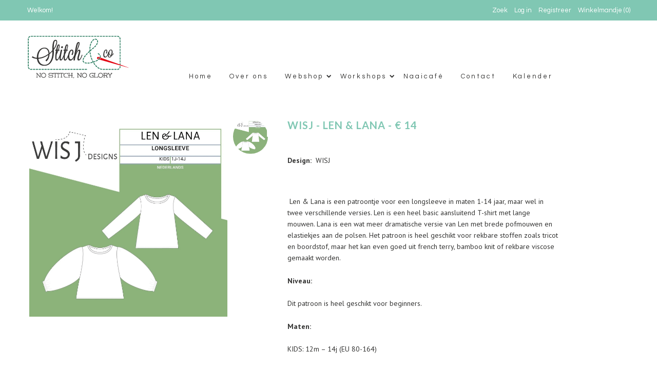

--- FILE ---
content_type: text/html; charset=utf-8
request_url: https://www.stitchandco.be/products/wisj-len-lana-12
body_size: 15409
content:
<!DOCTYPE html>
<!--[if lt IE 7 ]><html class="ie ie6" lang="en"> <![endif]-->
<!--[if IE 7 ]><html class="ie ie7" lang="en"> <![endif]-->
<!--[if IE 8 ]><html class="ie ie8" lang="en"> <![endif]-->
<!--[if (gte IE 9)|!(IE)]><!--><html lang="en"> <!--<![endif]-->
<head>

  <meta charset="utf-8" />

  
    

  
  

  
  
  <link href='//fonts.googleapis.com/css?family=Lato:300,400,700' rel='stylesheet' type='text/css'>
    

  
     

  
     

  
    

  
       

  
    

  
  

  
  

  
  
  <link href='//fonts.googleapis.com/css?family=PT+Sans:400,700' rel='stylesheet' type='text/css'>
      

  
   

  
  
  <link href='//fonts.googleapis.com/css?family=Questrial' rel='stylesheet' type='text/css'>
     

  
   

  <!-- Basic Page Needs
================================================== -->

  <title>
    WISJ - Len &amp; Lana - € 14 &ndash; Stitch &amp; Co
  </title>
  
  <meta name="description" content="Design:  WISJ    Len &amp;amp; Lana is een patroontje voor een longsleeve in maten 1-14 jaar, maar wel in twee verschillende versies. Len is een heel basic aansluitend T-shirt met lange mouwen. Lana is een wat meer dramatische versie van Len met brede pofmouwen en elastiekjes aan de polsen. Het patroon is heel geschikt voo" />
  
  <link rel="canonical" href="https://www.stitchandco.be/products/wisj-len-lana-12" />

  <!-- CSS
================================================== -->


  <link href="//www.stitchandco.be/cdn/shop/t/2/assets/stylesheet.css?v=131454606784686364681767714234" rel="stylesheet" type="text/css" media="all" />
  <link href="//www.stitchandco.be/cdn/shop/t/2/assets/flexslider.css?v=99989876880888607371458034810" rel="stylesheet" type="text/css" media="all" />
  <link href="//www.stitchandco.be/cdn/shop/t/2/assets/queries.css?v=68898858669976662241492977375" rel="stylesheet" type="text/css" media="all" />
  <link href="//www.stitchandco.be/cdn/shop/t/2/assets/jquery.fancybox.css?v=37418974401721727191700737300" rel="stylesheet" type="text/css" media="all" />
  <link href="//www.stitchandco.be/cdn/shop/t/2/assets/font-awesome.css?v=100119216658670325501450446637" rel="stylesheet" type="text/css" media="all" />


  <!-- JS
================================================== -->

  <script type="text/javascript" src="//ajax.googleapis.com/ajax/libs/jquery/1.9.1/jquery.min.js"></script>
  <script src="//www.stitchandco.be/cdn/shop/t/2/assets/theme.js?v=164495680886995667481767713789" type="text/javascript"></script>
  <script src="//www.stitchandco.be/cdn/shopifycloud/storefront/assets/themes_support/option_selection-b017cd28.js" type="text/javascript"></script>
  <script src="//www.stitchandco.be/cdn/shop/t/2/assets/jquery.flexslider.js?v=147588907645023219071450446639" type="text/javascript"></script>
  <script src="//www.stitchandco.be/cdn/shop/t/2/assets/select.js?v=35650943047906450611450446641" type="text/javascript"></script>
  <script src="//www.stitchandco.be/cdn/shop/t/2/assets/jquery.fancybox.pack.js?v=98388074616830255951450446639" type="text/javascript"></script>
  <script src="//www.stitchandco.be/cdn/shop/t/2/assets/jquery.mousewheel-3.0.6.pack.js?v=51647933063221024201450446640" type="text/javascript"></script>
  <script src="//www.stitchandco.be/cdn/shop/t/2/assets/jquery.easing.1.3.js?v=172541285191835633401450446639" type="text/javascript"></script>
  <script src="//www.stitchandco.be/cdn/shop/t/2/assets/jquery.placeholder.js?v=23817066470502801731450446640" type="text/javascript"></script>
  <script src="//www.stitchandco.be/cdn/shop/t/2/assets/jquery.fs.shifter.js?v=49917305197206640071450446639" type="text/javascript"></script>
  <script src="//www.stitchandco.be/cdn/shop/t/2/assets/jquery.cookie.js?v=61671871682430135081450446639" type="text/javascript"></script>

  
  <script src="//www.stitchandco.be/cdn/shop/t/2/assets/jquery.zoom.js?v=133502941219315947591450446640" type="text/javascript"></script>
  

  

  <!--[if lt IE 9]>
<script src="//html5shim.googlecode.com/svn/trunk/html5.js"></script>
<![endif]-->

  <meta name="viewport" content="width=device-width, initial-scale=1, maximum-scale=1">

  <!-- Favicons
================================================== -->

  <link rel="shortcut icon" href="//www.stitchandco.be/cdn/shop/t/2/assets/favicon.png?v=77038831063156650331453154863">

  

  <script>window.performance && window.performance.mark && window.performance.mark('shopify.content_for_header.start');</script><meta id="shopify-digital-wallet" name="shopify-digital-wallet" content="/10998366/digital_wallets/dialog">
<link rel="alternate" type="application/json+oembed" href="https://www.stitchandco.be/products/wisj-len-lana-12.oembed">
<script async="async" src="/checkouts/internal/preloads.js?locale=nl-BE"></script>
<script id="shopify-features" type="application/json">{"accessToken":"e85698fb0ed0b3ced28f7dc5c82ed9ba","betas":["rich-media-storefront-analytics"],"domain":"www.stitchandco.be","predictiveSearch":true,"shopId":10998366,"locale":"nl"}</script>
<script>var Shopify = Shopify || {};
Shopify.shop = "stitch-co-2.myshopify.com";
Shopify.locale = "nl";
Shopify.currency = {"active":"EUR","rate":"1.0"};
Shopify.country = "BE";
Shopify.theme = {"name":"Mr Parker","id":81304391,"schema_name":null,"schema_version":null,"theme_store_id":567,"role":"main"};
Shopify.theme.handle = "null";
Shopify.theme.style = {"id":null,"handle":null};
Shopify.cdnHost = "www.stitchandco.be/cdn";
Shopify.routes = Shopify.routes || {};
Shopify.routes.root = "/";</script>
<script type="module">!function(o){(o.Shopify=o.Shopify||{}).modules=!0}(window);</script>
<script>!function(o){function n(){var o=[];function n(){o.push(Array.prototype.slice.apply(arguments))}return n.q=o,n}var t=o.Shopify=o.Shopify||{};t.loadFeatures=n(),t.autoloadFeatures=n()}(window);</script>
<script id="shop-js-analytics" type="application/json">{"pageType":"product"}</script>
<script defer="defer" async type="module" src="//www.stitchandco.be/cdn/shopifycloud/shop-js/modules/v2/client.init-shop-cart-sync_CwGft62q.nl.esm.js"></script>
<script defer="defer" async type="module" src="//www.stitchandco.be/cdn/shopifycloud/shop-js/modules/v2/chunk.common_BAeYDmFP.esm.js"></script>
<script defer="defer" async type="module" src="//www.stitchandco.be/cdn/shopifycloud/shop-js/modules/v2/chunk.modal_B9qqLDBC.esm.js"></script>
<script type="module">
  await import("//www.stitchandco.be/cdn/shopifycloud/shop-js/modules/v2/client.init-shop-cart-sync_CwGft62q.nl.esm.js");
await import("//www.stitchandco.be/cdn/shopifycloud/shop-js/modules/v2/chunk.common_BAeYDmFP.esm.js");
await import("//www.stitchandco.be/cdn/shopifycloud/shop-js/modules/v2/chunk.modal_B9qqLDBC.esm.js");

  window.Shopify.SignInWithShop?.initShopCartSync?.({"fedCMEnabled":true,"windoidEnabled":true});

</script>
<script>(function() {
  var isLoaded = false;
  function asyncLoad() {
    if (isLoaded) return;
    isLoaded = true;
    var urls = ["https:\/\/chimpstatic.com\/mcjs-connected\/js\/users\/52e6f1817ea7985b47e204383\/7a9abce458fbfefca9f11e88f.js?shop=stitch-co-2.myshopify.com","https:\/\/instafeed.nfcube.com\/cdn\/f5005e4d8bdd7ba9e152ff278b7a877b.js?shop=stitch-co-2.myshopify.com"];
    for (var i = 0; i < urls.length; i++) {
      var s = document.createElement('script');
      s.type = 'text/javascript';
      s.async = true;
      s.src = urls[i];
      var x = document.getElementsByTagName('script')[0];
      x.parentNode.insertBefore(s, x);
    }
  };
  if(window.attachEvent) {
    window.attachEvent('onload', asyncLoad);
  } else {
    window.addEventListener('load', asyncLoad, false);
  }
})();</script>
<script id="__st">var __st={"a":10998366,"offset":3600,"reqid":"2bbe4b32-10fd-4e0c-bec7-82a86b1d3c7a-1769212434","pageurl":"www.stitchandco.be\/products\/wisj-len-lana-12","u":"980dbb74ceeb","p":"product","rtyp":"product","rid":7849880420601};</script>
<script>window.ShopifyPaypalV4VisibilityTracking = true;</script>
<script id="captcha-bootstrap">!function(){'use strict';const t='contact',e='account',n='new_comment',o=[[t,t],['blogs',n],['comments',n],[t,'customer']],c=[[e,'customer_login'],[e,'guest_login'],[e,'recover_customer_password'],[e,'create_customer']],r=t=>t.map((([t,e])=>`form[action*='/${t}']:not([data-nocaptcha='true']) input[name='form_type'][value='${e}']`)).join(','),a=t=>()=>t?[...document.querySelectorAll(t)].map((t=>t.form)):[];function s(){const t=[...o],e=r(t);return a(e)}const i='password',u='form_key',d=['recaptcha-v3-token','g-recaptcha-response','h-captcha-response',i],f=()=>{try{return window.sessionStorage}catch{return}},m='__shopify_v',_=t=>t.elements[u];function p(t,e,n=!1){try{const o=window.sessionStorage,c=JSON.parse(o.getItem(e)),{data:r}=function(t){const{data:e,action:n}=t;return t[m]||n?{data:e,action:n}:{data:t,action:n}}(c);for(const[e,n]of Object.entries(r))t.elements[e]&&(t.elements[e].value=n);n&&o.removeItem(e)}catch(o){console.error('form repopulation failed',{error:o})}}const l='form_type',E='cptcha';function T(t){t.dataset[E]=!0}const w=window,h=w.document,L='Shopify',v='ce_forms',y='captcha';let A=!1;((t,e)=>{const n=(g='f06e6c50-85a8-45c8-87d0-21a2b65856fe',I='https://cdn.shopify.com/shopifycloud/storefront-forms-hcaptcha/ce_storefront_forms_captcha_hcaptcha.v1.5.2.iife.js',D={infoText:'Beschermd door hCaptcha',privacyText:'Privacy',termsText:'Voorwaarden'},(t,e,n)=>{const o=w[L][v],c=o.bindForm;if(c)return c(t,g,e,D).then(n);var r;o.q.push([[t,g,e,D],n]),r=I,A||(h.body.append(Object.assign(h.createElement('script'),{id:'captcha-provider',async:!0,src:r})),A=!0)});var g,I,D;w[L]=w[L]||{},w[L][v]=w[L][v]||{},w[L][v].q=[],w[L][y]=w[L][y]||{},w[L][y].protect=function(t,e){n(t,void 0,e),T(t)},Object.freeze(w[L][y]),function(t,e,n,w,h,L){const[v,y,A,g]=function(t,e,n){const i=e?o:[],u=t?c:[],d=[...i,...u],f=r(d),m=r(i),_=r(d.filter((([t,e])=>n.includes(e))));return[a(f),a(m),a(_),s()]}(w,h,L),I=t=>{const e=t.target;return e instanceof HTMLFormElement?e:e&&e.form},D=t=>v().includes(t);t.addEventListener('submit',(t=>{const e=I(t);if(!e)return;const n=D(e)&&!e.dataset.hcaptchaBound&&!e.dataset.recaptchaBound,o=_(e),c=g().includes(e)&&(!o||!o.value);(n||c)&&t.preventDefault(),c&&!n&&(function(t){try{if(!f())return;!function(t){const e=f();if(!e)return;const n=_(t);if(!n)return;const o=n.value;o&&e.removeItem(o)}(t);const e=Array.from(Array(32),(()=>Math.random().toString(36)[2])).join('');!function(t,e){_(t)||t.append(Object.assign(document.createElement('input'),{type:'hidden',name:u})),t.elements[u].value=e}(t,e),function(t,e){const n=f();if(!n)return;const o=[...t.querySelectorAll(`input[type='${i}']`)].map((({name:t})=>t)),c=[...d,...o],r={};for(const[a,s]of new FormData(t).entries())c.includes(a)||(r[a]=s);n.setItem(e,JSON.stringify({[m]:1,action:t.action,data:r}))}(t,e)}catch(e){console.error('failed to persist form',e)}}(e),e.submit())}));const S=(t,e)=>{t&&!t.dataset[E]&&(n(t,e.some((e=>e===t))),T(t))};for(const o of['focusin','change'])t.addEventListener(o,(t=>{const e=I(t);D(e)&&S(e,y())}));const B=e.get('form_key'),M=e.get(l),P=B&&M;t.addEventListener('DOMContentLoaded',(()=>{const t=y();if(P)for(const e of t)e.elements[l].value===M&&p(e,B);[...new Set([...A(),...v().filter((t=>'true'===t.dataset.shopifyCaptcha))])].forEach((e=>S(e,t)))}))}(h,new URLSearchParams(w.location.search),n,t,e,['guest_login'])})(!0,!0)}();</script>
<script integrity="sha256-4kQ18oKyAcykRKYeNunJcIwy7WH5gtpwJnB7kiuLZ1E=" data-source-attribution="shopify.loadfeatures" defer="defer" src="//www.stitchandco.be/cdn/shopifycloud/storefront/assets/storefront/load_feature-a0a9edcb.js" crossorigin="anonymous"></script>
<script data-source-attribution="shopify.dynamic_checkout.dynamic.init">var Shopify=Shopify||{};Shopify.PaymentButton=Shopify.PaymentButton||{isStorefrontPortableWallets:!0,init:function(){window.Shopify.PaymentButton.init=function(){};var t=document.createElement("script");t.src="https://www.stitchandco.be/cdn/shopifycloud/portable-wallets/latest/portable-wallets.nl.js",t.type="module",document.head.appendChild(t)}};
</script>
<script data-source-attribution="shopify.dynamic_checkout.buyer_consent">
  function portableWalletsHideBuyerConsent(e){var t=document.getElementById("shopify-buyer-consent"),n=document.getElementById("shopify-subscription-policy-button");t&&n&&(t.classList.add("hidden"),t.setAttribute("aria-hidden","true"),n.removeEventListener("click",e))}function portableWalletsShowBuyerConsent(e){var t=document.getElementById("shopify-buyer-consent"),n=document.getElementById("shopify-subscription-policy-button");t&&n&&(t.classList.remove("hidden"),t.removeAttribute("aria-hidden"),n.addEventListener("click",e))}window.Shopify?.PaymentButton&&(window.Shopify.PaymentButton.hideBuyerConsent=portableWalletsHideBuyerConsent,window.Shopify.PaymentButton.showBuyerConsent=portableWalletsShowBuyerConsent);
</script>
<script data-source-attribution="shopify.dynamic_checkout.cart.bootstrap">document.addEventListener("DOMContentLoaded",(function(){function t(){return document.querySelector("shopify-accelerated-checkout-cart, shopify-accelerated-checkout")}if(t())Shopify.PaymentButton.init();else{new MutationObserver((function(e,n){t()&&(Shopify.PaymentButton.init(),n.disconnect())})).observe(document.body,{childList:!0,subtree:!0})}}));
</script>
<link id="shopify-accelerated-checkout-styles" rel="stylesheet" media="screen" href="https://www.stitchandco.be/cdn/shopifycloud/portable-wallets/latest/accelerated-checkout-backwards-compat.css" crossorigin="anonymous">
<style id="shopify-accelerated-checkout-cart">
        #shopify-buyer-consent {
  margin-top: 1em;
  display: inline-block;
  width: 100%;
}

#shopify-buyer-consent.hidden {
  display: none;
}

#shopify-subscription-policy-button {
  background: none;
  border: none;
  padding: 0;
  text-decoration: underline;
  font-size: inherit;
  cursor: pointer;
}

#shopify-subscription-policy-button::before {
  box-shadow: none;
}

      </style>

<script>window.performance && window.performance.mark && window.performance.mark('shopify.content_for_header.end');</script>

  

<link href="https://monorail-edge.shopifysvc.com" rel="dns-prefetch">
<script>(function(){if ("sendBeacon" in navigator && "performance" in window) {try {var session_token_from_headers = performance.getEntriesByType('navigation')[0].serverTiming.find(x => x.name == '_s').description;} catch {var session_token_from_headers = undefined;}var session_cookie_matches = document.cookie.match(/_shopify_s=([^;]*)/);var session_token_from_cookie = session_cookie_matches && session_cookie_matches.length === 2 ? session_cookie_matches[1] : "";var session_token = session_token_from_headers || session_token_from_cookie || "";function handle_abandonment_event(e) {var entries = performance.getEntries().filter(function(entry) {return /monorail-edge.shopifysvc.com/.test(entry.name);});if (!window.abandonment_tracked && entries.length === 0) {window.abandonment_tracked = true;var currentMs = Date.now();var navigation_start = performance.timing.navigationStart;var payload = {shop_id: 10998366,url: window.location.href,navigation_start,duration: currentMs - navigation_start,session_token,page_type: "product"};window.navigator.sendBeacon("https://monorail-edge.shopifysvc.com/v1/produce", JSON.stringify({schema_id: "online_store_buyer_site_abandonment/1.1",payload: payload,metadata: {event_created_at_ms: currentMs,event_sent_at_ms: currentMs}}));}}window.addEventListener('pagehide', handle_abandonment_event);}}());</script>
<script id="web-pixels-manager-setup">(function e(e,d,r,n,o){if(void 0===o&&(o={}),!Boolean(null===(a=null===(i=window.Shopify)||void 0===i?void 0:i.analytics)||void 0===a?void 0:a.replayQueue)){var i,a;window.Shopify=window.Shopify||{};var t=window.Shopify;t.analytics=t.analytics||{};var s=t.analytics;s.replayQueue=[],s.publish=function(e,d,r){return s.replayQueue.push([e,d,r]),!0};try{self.performance.mark("wpm:start")}catch(e){}var l=function(){var e={modern:/Edge?\/(1{2}[4-9]|1[2-9]\d|[2-9]\d{2}|\d{4,})\.\d+(\.\d+|)|Firefox\/(1{2}[4-9]|1[2-9]\d|[2-9]\d{2}|\d{4,})\.\d+(\.\d+|)|Chrom(ium|e)\/(9{2}|\d{3,})\.\d+(\.\d+|)|(Maci|X1{2}).+ Version\/(15\.\d+|(1[6-9]|[2-9]\d|\d{3,})\.\d+)([,.]\d+|)( \(\w+\)|)( Mobile\/\w+|) Safari\/|Chrome.+OPR\/(9{2}|\d{3,})\.\d+\.\d+|(CPU[ +]OS|iPhone[ +]OS|CPU[ +]iPhone|CPU IPhone OS|CPU iPad OS)[ +]+(15[._]\d+|(1[6-9]|[2-9]\d|\d{3,})[._]\d+)([._]\d+|)|Android:?[ /-](13[3-9]|1[4-9]\d|[2-9]\d{2}|\d{4,})(\.\d+|)(\.\d+|)|Android.+Firefox\/(13[5-9]|1[4-9]\d|[2-9]\d{2}|\d{4,})\.\d+(\.\d+|)|Android.+Chrom(ium|e)\/(13[3-9]|1[4-9]\d|[2-9]\d{2}|\d{4,})\.\d+(\.\d+|)|SamsungBrowser\/([2-9]\d|\d{3,})\.\d+/,legacy:/Edge?\/(1[6-9]|[2-9]\d|\d{3,})\.\d+(\.\d+|)|Firefox\/(5[4-9]|[6-9]\d|\d{3,})\.\d+(\.\d+|)|Chrom(ium|e)\/(5[1-9]|[6-9]\d|\d{3,})\.\d+(\.\d+|)([\d.]+$|.*Safari\/(?![\d.]+ Edge\/[\d.]+$))|(Maci|X1{2}).+ Version\/(10\.\d+|(1[1-9]|[2-9]\d|\d{3,})\.\d+)([,.]\d+|)( \(\w+\)|)( Mobile\/\w+|) Safari\/|Chrome.+OPR\/(3[89]|[4-9]\d|\d{3,})\.\d+\.\d+|(CPU[ +]OS|iPhone[ +]OS|CPU[ +]iPhone|CPU IPhone OS|CPU iPad OS)[ +]+(10[._]\d+|(1[1-9]|[2-9]\d|\d{3,})[._]\d+)([._]\d+|)|Android:?[ /-](13[3-9]|1[4-9]\d|[2-9]\d{2}|\d{4,})(\.\d+|)(\.\d+|)|Mobile Safari.+OPR\/([89]\d|\d{3,})\.\d+\.\d+|Android.+Firefox\/(13[5-9]|1[4-9]\d|[2-9]\d{2}|\d{4,})\.\d+(\.\d+|)|Android.+Chrom(ium|e)\/(13[3-9]|1[4-9]\d|[2-9]\d{2}|\d{4,})\.\d+(\.\d+|)|Android.+(UC? ?Browser|UCWEB|U3)[ /]?(15\.([5-9]|\d{2,})|(1[6-9]|[2-9]\d|\d{3,})\.\d+)\.\d+|SamsungBrowser\/(5\.\d+|([6-9]|\d{2,})\.\d+)|Android.+MQ{2}Browser\/(14(\.(9|\d{2,})|)|(1[5-9]|[2-9]\d|\d{3,})(\.\d+|))(\.\d+|)|K[Aa][Ii]OS\/(3\.\d+|([4-9]|\d{2,})\.\d+)(\.\d+|)/},d=e.modern,r=e.legacy,n=navigator.userAgent;return n.match(d)?"modern":n.match(r)?"legacy":"unknown"}(),u="modern"===l?"modern":"legacy",c=(null!=n?n:{modern:"",legacy:""})[u],f=function(e){return[e.baseUrl,"/wpm","/b",e.hashVersion,"modern"===e.buildTarget?"m":"l",".js"].join("")}({baseUrl:d,hashVersion:r,buildTarget:u}),m=function(e){var d=e.version,r=e.bundleTarget,n=e.surface,o=e.pageUrl,i=e.monorailEndpoint;return{emit:function(e){var a=e.status,t=e.errorMsg,s=(new Date).getTime(),l=JSON.stringify({metadata:{event_sent_at_ms:s},events:[{schema_id:"web_pixels_manager_load/3.1",payload:{version:d,bundle_target:r,page_url:o,status:a,surface:n,error_msg:t},metadata:{event_created_at_ms:s}}]});if(!i)return console&&console.warn&&console.warn("[Web Pixels Manager] No Monorail endpoint provided, skipping logging."),!1;try{return self.navigator.sendBeacon.bind(self.navigator)(i,l)}catch(e){}var u=new XMLHttpRequest;try{return u.open("POST",i,!0),u.setRequestHeader("Content-Type","text/plain"),u.send(l),!0}catch(e){return console&&console.warn&&console.warn("[Web Pixels Manager] Got an unhandled error while logging to Monorail."),!1}}}}({version:r,bundleTarget:l,surface:e.surface,pageUrl:self.location.href,monorailEndpoint:e.monorailEndpoint});try{o.browserTarget=l,function(e){var d=e.src,r=e.async,n=void 0===r||r,o=e.onload,i=e.onerror,a=e.sri,t=e.scriptDataAttributes,s=void 0===t?{}:t,l=document.createElement("script"),u=document.querySelector("head"),c=document.querySelector("body");if(l.async=n,l.src=d,a&&(l.integrity=a,l.crossOrigin="anonymous"),s)for(var f in s)if(Object.prototype.hasOwnProperty.call(s,f))try{l.dataset[f]=s[f]}catch(e){}if(o&&l.addEventListener("load",o),i&&l.addEventListener("error",i),u)u.appendChild(l);else{if(!c)throw new Error("Did not find a head or body element to append the script");c.appendChild(l)}}({src:f,async:!0,onload:function(){if(!function(){var e,d;return Boolean(null===(d=null===(e=window.Shopify)||void 0===e?void 0:e.analytics)||void 0===d?void 0:d.initialized)}()){var d=window.webPixelsManager.init(e)||void 0;if(d){var r=window.Shopify.analytics;r.replayQueue.forEach((function(e){var r=e[0],n=e[1],o=e[2];d.publishCustomEvent(r,n,o)})),r.replayQueue=[],r.publish=d.publishCustomEvent,r.visitor=d.visitor,r.initialized=!0}}},onerror:function(){return m.emit({status:"failed",errorMsg:"".concat(f," has failed to load")})},sri:function(e){var d=/^sha384-[A-Za-z0-9+/=]+$/;return"string"==typeof e&&d.test(e)}(c)?c:"",scriptDataAttributes:o}),m.emit({status:"loading"})}catch(e){m.emit({status:"failed",errorMsg:(null==e?void 0:e.message)||"Unknown error"})}}})({shopId: 10998366,storefrontBaseUrl: "https://www.stitchandco.be",extensionsBaseUrl: "https://extensions.shopifycdn.com/cdn/shopifycloud/web-pixels-manager",monorailEndpoint: "https://monorail-edge.shopifysvc.com/unstable/produce_batch",surface: "storefront-renderer",enabledBetaFlags: ["2dca8a86"],webPixelsConfigList: [{"id":"158761288","eventPayloadVersion":"v1","runtimeContext":"LAX","scriptVersion":"1","type":"CUSTOM","privacyPurposes":["ANALYTICS"],"name":"Google Analytics tag (migrated)"},{"id":"shopify-app-pixel","configuration":"{}","eventPayloadVersion":"v1","runtimeContext":"STRICT","scriptVersion":"0450","apiClientId":"shopify-pixel","type":"APP","privacyPurposes":["ANALYTICS","MARKETING"]},{"id":"shopify-custom-pixel","eventPayloadVersion":"v1","runtimeContext":"LAX","scriptVersion":"0450","apiClientId":"shopify-pixel","type":"CUSTOM","privacyPurposes":["ANALYTICS","MARKETING"]}],isMerchantRequest: false,initData: {"shop":{"name":"Stitch \u0026 Co","paymentSettings":{"currencyCode":"EUR"},"myshopifyDomain":"stitch-co-2.myshopify.com","countryCode":"BE","storefrontUrl":"https:\/\/www.stitchandco.be"},"customer":null,"cart":null,"checkout":null,"productVariants":[{"price":{"amount":14.0,"currencyCode":"EUR"},"product":{"title":"WISJ - Len \u0026 Lana - € 14","vendor":"Stitch \u0026 Co","id":"7849880420601","untranslatedTitle":"WISJ - Len \u0026 Lana - € 14","url":"\/products\/wisj-len-lana-12","type":""},"id":"43568481796345","image":{"src":"\/\/www.stitchandco.be\/cdn\/shop\/products\/wisj-len-lana-patroon-voor-longsleeve-lanalotta.jpg?v=1671035951"},"sku":"","title":"Default Title","untranslatedTitle":"Default Title"}],"purchasingCompany":null},},"https://www.stitchandco.be/cdn","fcfee988w5aeb613cpc8e4bc33m6693e112",{"modern":"","legacy":""},{"shopId":"10998366","storefrontBaseUrl":"https:\/\/www.stitchandco.be","extensionBaseUrl":"https:\/\/extensions.shopifycdn.com\/cdn\/shopifycloud\/web-pixels-manager","surface":"storefront-renderer","enabledBetaFlags":"[\"2dca8a86\"]","isMerchantRequest":"false","hashVersion":"fcfee988w5aeb613cpc8e4bc33m6693e112","publish":"custom","events":"[[\"page_viewed\",{}],[\"product_viewed\",{\"productVariant\":{\"price\":{\"amount\":14.0,\"currencyCode\":\"EUR\"},\"product\":{\"title\":\"WISJ - Len \u0026 Lana - € 14\",\"vendor\":\"Stitch \u0026 Co\",\"id\":\"7849880420601\",\"untranslatedTitle\":\"WISJ - Len \u0026 Lana - € 14\",\"url\":\"\/products\/wisj-len-lana-12\",\"type\":\"\"},\"id\":\"43568481796345\",\"image\":{\"src\":\"\/\/www.stitchandco.be\/cdn\/shop\/products\/wisj-len-lana-patroon-voor-longsleeve-lanalotta.jpg?v=1671035951\"},\"sku\":\"\",\"title\":\"Default Title\",\"untranslatedTitle\":\"Default Title\"}}]]"});</script><script>
  window.ShopifyAnalytics = window.ShopifyAnalytics || {};
  window.ShopifyAnalytics.meta = window.ShopifyAnalytics.meta || {};
  window.ShopifyAnalytics.meta.currency = 'EUR';
  var meta = {"product":{"id":7849880420601,"gid":"gid:\/\/shopify\/Product\/7849880420601","vendor":"Stitch \u0026 Co","type":"","handle":"wisj-len-lana-12","variants":[{"id":43568481796345,"price":1400,"name":"WISJ - Len \u0026 Lana - € 14","public_title":null,"sku":""}],"remote":false},"page":{"pageType":"product","resourceType":"product","resourceId":7849880420601,"requestId":"2bbe4b32-10fd-4e0c-bec7-82a86b1d3c7a-1769212434"}};
  for (var attr in meta) {
    window.ShopifyAnalytics.meta[attr] = meta[attr];
  }
</script>
<script class="analytics">
  (function () {
    var customDocumentWrite = function(content) {
      var jquery = null;

      if (window.jQuery) {
        jquery = window.jQuery;
      } else if (window.Checkout && window.Checkout.$) {
        jquery = window.Checkout.$;
      }

      if (jquery) {
        jquery('body').append(content);
      }
    };

    var hasLoggedConversion = function(token) {
      if (token) {
        return document.cookie.indexOf('loggedConversion=' + token) !== -1;
      }
      return false;
    }

    var setCookieIfConversion = function(token) {
      if (token) {
        var twoMonthsFromNow = new Date(Date.now());
        twoMonthsFromNow.setMonth(twoMonthsFromNow.getMonth() + 2);

        document.cookie = 'loggedConversion=' + token + '; expires=' + twoMonthsFromNow;
      }
    }

    var trekkie = window.ShopifyAnalytics.lib = window.trekkie = window.trekkie || [];
    if (trekkie.integrations) {
      return;
    }
    trekkie.methods = [
      'identify',
      'page',
      'ready',
      'track',
      'trackForm',
      'trackLink'
    ];
    trekkie.factory = function(method) {
      return function() {
        var args = Array.prototype.slice.call(arguments);
        args.unshift(method);
        trekkie.push(args);
        return trekkie;
      };
    };
    for (var i = 0; i < trekkie.methods.length; i++) {
      var key = trekkie.methods[i];
      trekkie[key] = trekkie.factory(key);
    }
    trekkie.load = function(config) {
      trekkie.config = config || {};
      trekkie.config.initialDocumentCookie = document.cookie;
      var first = document.getElementsByTagName('script')[0];
      var script = document.createElement('script');
      script.type = 'text/javascript';
      script.onerror = function(e) {
        var scriptFallback = document.createElement('script');
        scriptFallback.type = 'text/javascript';
        scriptFallback.onerror = function(error) {
                var Monorail = {
      produce: function produce(monorailDomain, schemaId, payload) {
        var currentMs = new Date().getTime();
        var event = {
          schema_id: schemaId,
          payload: payload,
          metadata: {
            event_created_at_ms: currentMs,
            event_sent_at_ms: currentMs
          }
        };
        return Monorail.sendRequest("https://" + monorailDomain + "/v1/produce", JSON.stringify(event));
      },
      sendRequest: function sendRequest(endpointUrl, payload) {
        // Try the sendBeacon API
        if (window && window.navigator && typeof window.navigator.sendBeacon === 'function' && typeof window.Blob === 'function' && !Monorail.isIos12()) {
          var blobData = new window.Blob([payload], {
            type: 'text/plain'
          });

          if (window.navigator.sendBeacon(endpointUrl, blobData)) {
            return true;
          } // sendBeacon was not successful

        } // XHR beacon

        var xhr = new XMLHttpRequest();

        try {
          xhr.open('POST', endpointUrl);
          xhr.setRequestHeader('Content-Type', 'text/plain');
          xhr.send(payload);
        } catch (e) {
          console.log(e);
        }

        return false;
      },
      isIos12: function isIos12() {
        return window.navigator.userAgent.lastIndexOf('iPhone; CPU iPhone OS 12_') !== -1 || window.navigator.userAgent.lastIndexOf('iPad; CPU OS 12_') !== -1;
      }
    };
    Monorail.produce('monorail-edge.shopifysvc.com',
      'trekkie_storefront_load_errors/1.1',
      {shop_id: 10998366,
      theme_id: 81304391,
      app_name: "storefront",
      context_url: window.location.href,
      source_url: "//www.stitchandco.be/cdn/s/trekkie.storefront.8d95595f799fbf7e1d32231b9a28fd43b70c67d3.min.js"});

        };
        scriptFallback.async = true;
        scriptFallback.src = '//www.stitchandco.be/cdn/s/trekkie.storefront.8d95595f799fbf7e1d32231b9a28fd43b70c67d3.min.js';
        first.parentNode.insertBefore(scriptFallback, first);
      };
      script.async = true;
      script.src = '//www.stitchandco.be/cdn/s/trekkie.storefront.8d95595f799fbf7e1d32231b9a28fd43b70c67d3.min.js';
      first.parentNode.insertBefore(script, first);
    };
    trekkie.load(
      {"Trekkie":{"appName":"storefront","development":false,"defaultAttributes":{"shopId":10998366,"isMerchantRequest":null,"themeId":81304391,"themeCityHash":"9515989292565498170","contentLanguage":"nl","currency":"EUR","eventMetadataId":"c0bef9b3-ea43-4ad3-ada6-e40b577c6b5c"},"isServerSideCookieWritingEnabled":true,"monorailRegion":"shop_domain","enabledBetaFlags":["65f19447"]},"Session Attribution":{},"S2S":{"facebookCapiEnabled":false,"source":"trekkie-storefront-renderer","apiClientId":580111}}
    );

    var loaded = false;
    trekkie.ready(function() {
      if (loaded) return;
      loaded = true;

      window.ShopifyAnalytics.lib = window.trekkie;

      var originalDocumentWrite = document.write;
      document.write = customDocumentWrite;
      try { window.ShopifyAnalytics.merchantGoogleAnalytics.call(this); } catch(error) {};
      document.write = originalDocumentWrite;

      window.ShopifyAnalytics.lib.page(null,{"pageType":"product","resourceType":"product","resourceId":7849880420601,"requestId":"2bbe4b32-10fd-4e0c-bec7-82a86b1d3c7a-1769212434","shopifyEmitted":true});

      var match = window.location.pathname.match(/checkouts\/(.+)\/(thank_you|post_purchase)/)
      var token = match? match[1]: undefined;
      if (!hasLoggedConversion(token)) {
        setCookieIfConversion(token);
        window.ShopifyAnalytics.lib.track("Viewed Product",{"currency":"EUR","variantId":43568481796345,"productId":7849880420601,"productGid":"gid:\/\/shopify\/Product\/7849880420601","name":"WISJ - Len \u0026 Lana - € 14","price":"14.00","sku":"","brand":"Stitch \u0026 Co","variant":null,"category":"","nonInteraction":true,"remote":false},undefined,undefined,{"shopifyEmitted":true});
      window.ShopifyAnalytics.lib.track("monorail:\/\/trekkie_storefront_viewed_product\/1.1",{"currency":"EUR","variantId":43568481796345,"productId":7849880420601,"productGid":"gid:\/\/shopify\/Product\/7849880420601","name":"WISJ - Len \u0026 Lana - € 14","price":"14.00","sku":"","brand":"Stitch \u0026 Co","variant":null,"category":"","nonInteraction":true,"remote":false,"referer":"https:\/\/www.stitchandco.be\/products\/wisj-len-lana-12"});
      }
    });


        var eventsListenerScript = document.createElement('script');
        eventsListenerScript.async = true;
        eventsListenerScript.src = "//www.stitchandco.be/cdn/shopifycloud/storefront/assets/shop_events_listener-3da45d37.js";
        document.getElementsByTagName('head')[0].appendChild(eventsListenerScript);

})();</script>
  <script>
  if (!window.ga || (window.ga && typeof window.ga !== 'function')) {
    window.ga = function ga() {
      (window.ga.q = window.ga.q || []).push(arguments);
      if (window.Shopify && window.Shopify.analytics && typeof window.Shopify.analytics.publish === 'function') {
        window.Shopify.analytics.publish("ga_stub_called", {}, {sendTo: "google_osp_migration"});
      }
      console.error("Shopify's Google Analytics stub called with:", Array.from(arguments), "\nSee https://help.shopify.com/manual/promoting-marketing/pixels/pixel-migration#google for more information.");
    };
    if (window.Shopify && window.Shopify.analytics && typeof window.Shopify.analytics.publish === 'function') {
      window.Shopify.analytics.publish("ga_stub_initialized", {}, {sendTo: "google_osp_migration"});
    }
  }
</script>
<script
  defer
  src="https://www.stitchandco.be/cdn/shopifycloud/perf-kit/shopify-perf-kit-3.0.4.min.js"
  data-application="storefront-renderer"
  data-shop-id="10998366"
  data-render-region="gcp-us-east1"
  data-page-type="product"
  data-theme-instance-id="81304391"
  data-theme-name=""
  data-theme-version=""
  data-monorail-region="shop_domain"
  data-resource-timing-sampling-rate="10"
  data-shs="true"
  data-shs-beacon="true"
  data-shs-export-with-fetch="true"
  data-shs-logs-sample-rate="1"
  data-shs-beacon-endpoint="https://www.stitchandco.be/api/collect"
></script>
</head>

<body class="gridlock shifter product">
  <header>
    <div class="row">

      <div id="message" class="desktop-6 mobile-3">
        Welkom!
      </div>

      <ul id="cart" class="desktop-6 mobile-3">
        <li class="searchbox">
          <form action="/search" method="get">
            <input type="text" name="q" id="q" placeholder="Zoek" />
          </form>
        </li>
        
        
        <li><a href="/account/login" id="customer_login_link">Log in</a></li>
        <li><a href="/account/register" id="customer_register_link">Registreer</a></li>
        
        
        
        <li class="cart-count">
          <a href="/cart">Winkelmandje (0)</a>
        </li>
      </ul> 

      <span class="shifter-handle">Menu</span>

    </div>
  </header>
  <div class="shifter-page">    


    <!-- End Header -->

    <div class="row">
      <div id="navigation">

        <div id="logo" class="desktop-3 mobile-3">
          
          <a href="/"><img src="//www.stitchandco.be/cdn/shop/t/2/assets/logo.png?v=20077470256172173931453154863" alt="Stitch &amp; Co" style="border: 0;"/></a>
          
        </div>

        <nav class="desktop-9 mobile-3">

  <ul id="nav">
    
      <li><a href="/" title="">Home</a>

        
      </li>
    
      <li><a href="/pages/over-ons" title="">Over ons</a>

        
      </li>
    
      <li><a href="/collections" title="">Webshop</a>

        
          <span class="down"><i class="fa fa-chevron-down"></i></span>

          <ul>
            
              <li>
                
                  <a href="/collections/winter-sales-31">
                    winter sales
                  </a>
                
              </li>
            
              <li>
                
                  <a href="/collections/kerst/kerst">
                    kerst
                  </a>
                
              </li>
            
              <li>
                
                  <a href="/collections/nieuw">
                    Nieuw
                  </a>
                
              </li>
            
              <li>
                
                  <a href="/collections/stoffen">
                    Stoffen
                  </a>
                
              </li>
            
              <li>
                
                  <a href="/collections/see-you-at-six/see-you-at-six">
                    See you at six
                  </a>
                
              </li>
            
              <li>
                
                  <a href="/collections/patronen">
                    Patronen
                  </a>
                
              </li>
            
              <li>
                
                  <a href="/collections/tas-benodigdheden/tas;-gesp">
                    tas benodigdheden
                  </a>
                
              </li>
            
              <li>
                
                  <a href="/collections/fournituren">
                    Fournituren <span class="right"><i class="fa fa-chevron-right"></i></span>
                  </a>

                  <ul class="subsubmenu">
                    
                      <li><a href="/collections/boordstof">Boordstof</a></li>
                    
                      <li><a href="/collections/elsatiek">Elastiek</a></li>
                    
                      <li><a href="/collections/garen">Garen</a></li>
                    
                      <li><a href="/collections/ritsen">Ritsen</a></li>
                    
                      <li><a href="/collections/scharen">Scharen</a></li>
                    
                      <li><a href="/collections/badges">Strijkapplicaties</a></li>
                    
                      <li><a href="/collections/naaibenodigdheden-1">Naaibenodigdheden</a></li>
                    
                      <li><a href="/collections/naalden-en-spelden">Naalden en spelden</a></li>
                    
                      <li><a href="/collections/vlieseline">Vlieseline</a></li>
                    
                  </ul>

                
              </li>
            
              <li>
                
                  <a href="/collections/boeken">
                    Boeken
                  </a>
                
              </li>
            
              <li>
                
                  <a href="/collections/cadeaubon">
                    Cadeaubon
                  </a>
                
              </li>
            
              <li>
                
                  <a href="/collections/koopjes">
                    Promotie
                  </a>
                
              </li>
            
          </ul>

        
      </li>
    
      <li><a href="/pages/workshops" title="">Workshops</a>

        
          <span class="down"><i class="fa fa-chevron-down"></i></span>

          <ul>
            
              <li>
                
                  <a href="/pages/inschrijven-1">
                    Inschrijven
                  </a>
                
              </li>
            
          </ul>

        
      </li>
    
      <li><a href="/pages/naaicafe" title="">Naaicafé</a>

        
      </li>
    
      <li><a href="/pages/contact" title="">Contact</a>

        
      </li>
    
      <li><a href="/pages/kalender" title="">Kalender</a>

        
      </li>
    
  </ul>

</nav>

        
      </div>
    </div>





    <div id="content" class="row">
      <div class="desktop-12 mobile-3" id="nav-border"></div>
      <!-- Hide Breadcrumbs from homepage -->
      
      
      
      <div itemscope itemtype="http://schema.org/Product" id="product-7849880420601" class="product-page">

  <meta itemprop="url" content="https://www.stitchandco.be/products/wisj-len-lana-12">
  <meta itemprop="image" content="//www.stitchandco.be/cdn/shop/products/wisj-len-lana-patroon-voor-longsleeve-lanalotta_grande.jpg?v=1671035951">

  <div id="product-photos" class="desktop-5 tablet-half mobile-3">

    
    <div class="bigimage desktop-10">
      <img id="7849880420601" src="//www.stitchandco.be/cdn/shop/products/wisj-len-lana-patroon-voor-longsleeve-lanalotta.jpg?v=1671035951" alt='' title="WISJ - Len & Lana - € 14"/>
    </div>
       
    <a href="//www.stitchandco.be/cdn/shop/products/wisj-len-lana-patroon-voor-longsleeve-lanalotta.jpg?v=1671035951" data-image-id="38454917464313" class="clicker">
      <img class="thumbnail desktop-2" src="//www.stitchandco.be/cdn/shop/products/wisj-len-lana-patroon-voor-longsleeve-lanalotta_medium.jpg?v=1671035951" data-image-id="38454917464313" alt="WISJ - Len &amp; Lana - € 14" />
      
    </a>
     
  </div>

  <script type="text/javascript">
    $(document).ready(function(){
      $('.bigimage').zoom();		
      $('a.clicker').click(function() {
        var newImage = $(this).attr('href');
        $( '.bigimage img' ).attr({ src: newImage }); 
        return false;
      });

    });    
  </script>

  <div id="product-right" class="desktop-7 tablet-half mobile-3">
    <div id="product-description" class="desktop-10 tablet-6 mobile-3">
      
     <h1 itemprop="name">WISJ - Len & Lana - € 14</h1>
      
      <div itemprop="offers" itemscope itemtype="http://schema.org/Offer">
      <p id="product-price">
        
        
        <span class="product-price" itemprop="price">€14.00</span>
        
        
      </p>  

      <meta itemprop="priceCurrency" content="EUR">
      <link itemprop="availability" href="http://schema.org/InStock">
      
      
      </div>

      <div style="text-align: left;"><meta charset="utf-8"></div>
<div style="text-align: left;"></div>
<div style="text-align: left;"></div>
<div style="text-align: left;"></div>
<div style="text-align: left;"></div>
<div style="text-align: left;"></div>
<div style="text-align: left;"><strong></strong></div>
<div style="text-align: left;"><strong></strong></div>
<div style="text-align: left;"><strong></strong></div>
<div style="text-align: left;"><br></div>
<div style="text-align: left;"></div>
<div style="text-align: left;">
<strong>Design:</strong>  WISJ<br>
</div>
<div style="text-align: left;">
<p> </p>
<p> <span data-mce-fragment="1">Len &amp; Lana is een patroontje voor een longsleeve in maten 1-14 jaar, maar wel in twee verschillende versies. Len is een heel basic aansluitend T-shirt met lange mouwen. Lana is een wat meer dramatische versie van Len met brede pofmouwen en elastiekjes aan de polsen. Het patroon is heel geschikt voor rekbare stoffen zoals tricot en boordstof, maar het kan even goed uit french terry, bamboo knit of rekbare viscose gemaakt worden.</span></p>
</div>
<div style="text-align: left;">
<p data-mce-fragment="1"><strong data-mce-fragment="1">Niveau: </strong></p>
<p data-mce-fragment="1">Dit patroon is heel geschikt voor beginners.</p>
<p data-mce-fragment="1"><strong data-mce-fragment="1">Maten: </strong><br data-mce-fragment="1"></p>
<p data-mce-fragment="1">KIDS: 12m – 14j (EU 80-164)</p>
<br>
<ul></ul>
</div>
<div style="text-align: left;">
<ul></ul>
<ul></ul>
</div>
      
      <form action="/cart/add" method="post" data-money-format="€{{amount}}" id="product-form-7849880420601" >
  
  <div class="what-is-it">
    
  </div>
  <div class="product-variants"></div><!-- product variants -->  
  <input  type="hidden" id="" name="id" data-sku="" value="43568481796345" />    
  
    
<label for="quantity">Hoeveelheid:  <input min="1" type="number" id="quantity" name="quantity" value="1" /></label> 
<style>#quantity { padding:5px; width:60px; border: 1px solid #555; margin-right:10px; }</style>
  
  <input type="submit" name="button" class="add clearfix" value="Voeg toe aan winkelkar" />
  
  


  
</form>    




<script>
  
  // Shopify Product form requirement
  selectCallback = function(variant, selector) {
    var $product = $('#product-' + selector.product.id);    
    
    
    // BEGIN SWATCHES
    if (variant) {
      for (i=0;i<variant.options.length;i++) {
        jQuery('.swatch[data-option-index="' + i + '"] :radio[value="' + variant.options[i] +'"]').prop('checked', true);
      }      
    }
    // END SWATCHES
    
    
    if (variant && variant.available == true) {
      if(variant.compare_at_price > variant.price){
        $('.was', $product).html(Shopify.formatMoney(variant.compare_at_price, $('form', $product).data('money-format')))        
      } else {
        $('.was', $product).text('')
      } 
      $('.product-price', $product).html(Shopify.formatMoney(variant.price, $('form', $product).data('money-format'))) 
	  $('.add', $product).removeClass('disabled').removeAttr('disabled').val('Voeg toe aan winkelkar');
	} else {
        var message = variant ? "Out of Stock" : "Niet beschikbaar";
        $('.was', $product).text('')
        $('.product-price', $product).text(message);
        $('.add', $product).addClass('disabled').attr('disabled', 'disabled').val(message); 
      } 
    

    
    if (variant && variant.featured_image) {
      var original_image = $("#7849880420601"), new_image = variant.featured_image;
      Shopify.Image.switchImage(new_image, original_image[0], function (new_image_src, original_image, element) {
        
        $(element).parents('a').attr('href', new_image_src);
        $(element).attr('src', new_image_src);   
        $(element).attr('data-image', new_image_src);   
        $(element).attr('data-zoom-image',new_image_src);
        
        $('.zoomImg').attr('src', new_image_src);
        
      });
    }
    
  }; 
</script>





      <div class="desc">
        <div id="social">

  <span class="twitter">
    <a href="//twitter.com/share" data-url="https://www.stitchandco.be/products/wisj-len-lana-12" data-text="WISJ - Len &amp; Lana - € 14 by Stitch &amp; Co" class="twitter-share-button" data-count="none">Tweet</a>
    <script type="text/javascript" src="//platform.twitter.com/widgets.js"></script>
  </span>

  <span class="facebook">
    <iframe src="//www.facebook.com/plugins/like.php?href=https://www.stitchandco.be/products/wisj-len-lana-12&layout=button_count&show_faces=true&width=450&action=like&colorscheme=light&height=21" scrolling="no" frameborder="0" style="border:none; overflow:hidden; width:85px; height:30px" allowTransparency="true"></iframe>
  </span>
   
  
 <span class="pinterest"> 
    
    <a href="//pinterest.com/pin/create/button/?url=https://www.stitchandco.be/products/wisj-len-lana-12&media=//www.stitchandco.be/cdn/shop/products/wisj-len-lana-patroon-voor-longsleeve-lanalotta_1024x1024.jpg?v=1671035951&description=WISJ - Len & Lana - € 14" class="pin-it-button" count-layout="horizontal"></a>
    <script type="text/javascript" src="//assets.pinterest.com/js/pinit.js"></script>
    
  </span>  
</div>

                  

      </div>
    </div>

   	

  </div>
  <div class="clear"></div>


  

</div>
    </div>

    <!-- End Content -->
<div class="achtergrond">
    <div id="footer" class="row">
      <div id="footer-border" class="desktop-12 tablet-6 mobile-3">
      </div>

      <ul class="desktop-3 tablet-half mobile-3">
        <h4>Heb je een vraag?</h4>
        
        <li><a href="/search" title="">Zoek</a></li>
        
        <li><a href="/pages/faq" title="">FAQ</a></li>
        
        <li><a href="/pages/contact" title="">Contacteer ons</a></li>
        
      </ul>
      <ul class="desktop-3 tablet-half mobile-3">
        <h4>Onze voorwaarden</h4>
        
        <li><a href="/pages/terms-of-use" title="">Voorwaarden</a></li>
        
        <li><a href="/pages/privacy-statement" title="">Disclaimer</a></li>
        
        <li><a href="/pages/cookies" title="">Cookies</a></li>
        
      </ul>
      <ul class="desktop-3 tablet-half mobile-3">
        <h4>Contactgegevens</h4>
        
        <li><a href="/pages/contact" title="">Stitch & Co</a></li>
        
        <li><a href="/pages/contact" title="">Onze-Lieve-Vrouwestraat 5</a></li>
        
        <li><a href="/pages/contact" title="">2800 Mechelen</a></li>
        
        <li><a href="/pages/contact" title="">015 70 91 40</a></li>
        
        <li><a href="/pages/contact" title="">BE0847.569.865</a></li>
        
      </ul>
      <ul class="desktop-3 tablet-half mobile-3">
        <h4>Volg ons</h4>
        <li><div id="mc_embed_signup">
    <form action="//stitchandco.us6.list-manage.com/subscribe/post?u=52e6f1817ea7985b47e204383&amp;id=7ac3c08f44" method="post" id="mc-embedded-subscribe-form" name="mc-embedded-subscribe-form" class="validate" target="_blank"><input value="" name="EMAIL" class="email" id="mce-EMAIL" placeholder="E-mail" required="" type="email"><input value="Volg" name="subscribe" id="mc-embedded-subscribe" class="button" type="submit"></form>
</div>           


        
        <li class="icons">
          <a href="https://www.instagram.com/stitchandco_mechelen/" target="_blank"><i class="fa fa-instagram"></i></a>          
          <a href="https://www.facebook.com/stitchandco/?fref=ts" target="_blank"><i class="fa fa-facebook"></i></a>
          
           <a href="https://www.pinterest.com/stitchandco/" target="_blank"><i class="fa fa-pinterest"></i></a>
          
          
          
          
        </li>
      </ul>

      <div id="payment" class="desktop-12 mobile-3">
   
        
        <ul class="credit-cards clearfix">
            
            <li><img src="//www.stitchandco.be/cdn/shop/t/2/assets/paypa.png?v=161587701158881010921450446641" alt="" /></li>
            <li><img src="//www.stitchandco.be/cdn/shop/t/2/assets/visa.png?v=32750987494432200401450446643" alt="" /></li>
            <li><img src="//www.stitchandco.be/cdn/shop/t/2/assets/mastercard.png?v=74924109009248745411450446640" alt="" /></li>
            <li><img src="//www.stitchandco.be/cdn/shop/t/2/assets/maestro.png?v=160404400070929897471461060570" alt="" /></li>
            <li><img src="//www.stitchandco.be/cdn/shop/t/2/assets/bancontact.png?v=129518461913099226021461060558" alt="" /></li>
            
          </ul> <!-- /.credit-cards -->
        <br />
        <p>Copyright &copy; 2026 <a href="/" title="">Stitch &amp; Co</a> • A Shopify website made by <a href="http://roedel.graphics">Roedel</a> based on Underground Media theme</p>
        <a href="http://www.bd-advocaten.be/?page_id=272"><img src="//www.stitchandco.be/cdn/shop/t/2/assets/juridisch_label_groot.png?v=52833245522657756961465740682" class="juridisch_label"  /></a>
      </div>

    </div>

    <div style="display:none">
  <div id="subscribe_popup">
    <h3>Schrijf je in op onze nieuwsbrief</h3>
    <p>Schrijf je in op onze nieuwsbrief. Zo blijf je maandelijks op de hoogte van speciale acties, de laatste nieuwtjes, trends, cursussen, enzovoort.</p>    <!-- BEGIN #subs-container -->
    <div id="subs-container" class="clearfix">
      <div id="mc_embed_signup">
        <form action="//stitchandco.us6.list-manage.com/subscribe/post?u=52e6f1817ea7985b47e204383&amp;id=7ac3c08f44" method="post" id="mc-embedded-subscribe-form" name="mc-embedded-subscribe-form" class="validate" target="_blank">
          <input value="" name="EMAIL" class="email" id="mce-EMAIL" placeholder="E-mail" required="" type="email">
          <input value="Volg" name="subscribe" id="mc-embedded-subscribe" class="button" type="submit">
        </form>
      </div>  
    </div>
    <div class="clear"></div>
    <div class="fb-like" data-href="https://www.stitchandco.be" data-layout="button_count" data-action="like" data-show-faces="true" data-share="false"></div>
  </div>
</div>


  </div>
  </div>
  <nav class="shifter-navigation">
    
    <li><a href="/" title="">Home</a>
      
      
    </li>
    
    <li><a href="/pages/over-ons" title="">Over ons</a>
      
      
    </li>
    
    <li><a href="/collections" title="">Webshop</a>
      
      
    </li>
    
    <li><a href="/pages/workshops" title="">Workshops</a>
      
      
    </li>
    
    <li><a href="/pages/naaicafe" title="">Naaicafé</a>
      
      
    </li>
    
    <li><a href="/pages/contact" title="">Contact</a>
      
      
    </li>
    
    <li><a href="/pages/kalender" title="">Kalender</a>
      
      
    </li>
          
  </nav>

  <!-- Begin Recently Viewed Products -->
  <script type="text/javascript" charset="utf-8">
    //<![CDATA[

    // Including jQuery conditionnally.
    if (typeof jQuery === 'undefined') {
      document.write("\u003cscript src=\"\/\/ajax.googleapis.com\/ajax\/libs\/jquery\/1\/jquery.min.js\" type=\"text\/javascript\"\u003e\u003c\/script\u003e");
      document.write('<script type="text/javascript">jQuery.noConflict();<\/script>');
    }

    // Including api.jquery.js conditionnally.
    if (typeof Shopify.resizeImage === 'undefined') {
      document.write("\u003cscript src=\"\/\/www.stitchandco.be\/cdn\/shopifycloud\/storefront\/assets\/themes_support\/api.jquery-7ab1a3a4.js\" type=\"text\/javascript\"\u003e\u003c\/script\u003e");
    }

    //]]>
  </script>

  <script src="//ajax.aspnetcdn.com/ajax/jquery.templates/beta1/jquery.tmpl.min.js" type="text/javascript"></script>
  <script src="//www.stitchandco.be/cdn/shop/t/2/assets/jquery.products.min.js?v=69449650225931047071450446640" type="text/javascript"></script>

  

  <script type="text/javascript" charset="utf-8">
    //<![CDATA[

    Shopify.Products.recordRecentlyViewed();

    //]]>

    $('input, textarea').placeholder();

  </script>

  

  <!-- End Recently Viewed Products -->


  <div id="fb-root"></div>
  <script>(function(d, s, id) {
  var js, fjs = d.getElementsByTagName(s)[0];
  if (d.getElementById(id)) return;
  js = d.createElement(s); js.id = id;
  js.src = "//connect.facebook.net/en_US/sdk.js#xfbml=1&appId=127142210767229&version=v2.0";
  fjs.parentNode.insertBefore(js, fjs);
}(document, 'script', 'facebook-jssdk'));</script>

  

<meta property="og:type" content="product">
<meta property="og:title" content="WISJ - Len &amp; Lana - € 14">
<meta property="og:url" content="https://www.stitchandco.be/products/wisj-len-lana-12">
<meta property="og:description" content="











Design:  WISJ


 
 Len &amp;amp; Lana is een patroontje voor een longsleeve in maten 1-14 jaar, maar wel in twee verschillende versies. Len is een heel basic aansluitend T-shirt met lange mouwen. Lana is een wat meer dramatische versie van Len met brede pofmouwen en elastiekjes aan de polsen. Het patroon is heel geschikt voor rekbare stoffen zoals tricot en boordstof, maar het kan even goed uit french terry, bamboo knit of rekbare viscose gemaakt worden.


Niveau: 
Dit patroon is heel geschikt voor beginners.
Maten: 
KIDS: 12m – 14j (EU 80-164)






">

<meta property="og:image" content="http://www.stitchandco.be/cdn/shop/products/wisj-len-lana-patroon-voor-longsleeve-lanalotta_grande.jpg?v=1671035951">
<meta property="og:image:secure_url" content="https://www.stitchandco.be/cdn/shop/products/wisj-len-lana-patroon-voor-longsleeve-lanalotta_grande.jpg?v=1671035951">

<meta property="og:price:amount" content="14.00">
<meta property="og:price:currency" content="EUR">

<meta property="og:site_name" content="Stitch &amp; Co">



<meta name="twitter:card" content="summary">



<meta name="twitter:title" content="WISJ - Len &amp; Lana - € 14">
<meta name="twitter:description" content="











Design:  WISJ


 
 Len &amp;amp; Lana is een patroontje voor een longsleeve in maten 1-14 jaar, maar wel in twee verschillende versies. Len is een heel basic aansluitend T-shirt met lange mouw">
<meta name="twitter:image" content="https://www.stitchandco.be/cdn/shop/products/wisj-len-lana-patroon-voor-longsleeve-lanalotta_large.jpg?v=1671035951">
<meta name="twitter:image:width" content="480">
<meta name="twitter:image:height" content="480">


  <script>

/**
 * Module to ajaxify all add to cart forms on the page.
 *
 * Copyright (c) 2014 Caroline Schnapp (11heavens.com)
 * Dual licensed under the MIT and GPL licenses:
 * http://www.opensource.org/licenses/mit-license.php
 * http://www.gnu.org/licenses/gpl.html
 *
 */
Shopify.AjaxifyCart = (function($) {
  var _config = {
    addedToCartBtnLabel: 'Bedankt!',
    addingToCartBtnLabel: 'Toevoegen',
    soldOutBtnLabel: 'Uitverkocht',
    howLongTillBtnReturnsToNormal: 1000, // in milliseconds.
    cartCountSelector: '.cart, .cart-count a:first, #gocart p a, #cart .checkout em, .item-count',
    cartTotalSelector: '#cart-price',
    feedbackPosition: 'nextButton', // 'aboveForm' for top of add to cart form, 'belowForm' for below the add to cart form, and 'nextButton' for next to add to cart button.
    shopifyAjaxAddURL: '/cart/add.js',
    shopifyAjaxCartURL: '/cart.js'
  };
  var _showFeedback = function(success, html, addToCartForm) {
    $('.ajaxified-cart-feedback').remove();
    var feedback = '<p class="ajaxified-cart-feedback ' + success + '">' + html + '</p>';
    switch (_config.feedbackPosition) {
      case 'aboveForm':
        addToCartForm.before(feedback);
        break;
      case 'belowForm':
        addToCartForm.after(feedback);
        break;
      case 'nextButton':
      default:
        addToCartForm.find('input[type="submit"]').after(feedback);
        break;   
    }
    $('.ajaxified-cart-feedback').slideDown();
  };
  var _init = function() {   
    $(document).ready(function() { 
      $('form[action="/cart/add"]').submit(function(e) {
        e.preventDefault();
        var addToCartForm = $(this);  
        // Disable add to cart button.
        var addToCartBtn = addToCartForm.find('input[type="submit"]');
        addToCartBtn.attr('data-label', addToCartBtn.val());
        addToCartBtn.val(_config.addingToCartBtnLabel).addClass('disabled').attr('disabled', 'disabled');
        // Add to cart.
        $.ajax({
          url: _config.shopifyAjaxAddURL,
          dataType: 'json',
          type: 'post',
          data: addToCartForm.serialize(),
          success: function(itemData) {
            // Re-enable add to cart button.
            addToCartBtn.addClass('inverted').val(_config.addedToCartBtnLabel);
            _showFeedback('success','<i class="fa fa-check"></i> Toegevoegd aan winkelkar <a href="/cart">Toon winkelkar</a> of <a href="/collections/all">Verder winkelen</a>.',addToCartForm);
            window.setTimeout(function(){
              addToCartBtn.removeAttr('disabled').removeClass('disabled').removeClass('inverted').val(addToCartBtn.attr('data-label'));
            }, _config.howLongTillBtnReturnsToNormal);
            // Update cart count and show cart link.
            $.getJSON(_config.shopifyAjaxCartURL, function(cart) {
              if (_config.cartCountSelector && $(_config.cartCountSelector).size()) {
                var value = $(_config.cartCountSelector).html() || '0';
                $(_config.cartCountSelector).html(value.replace(/[0-9]+/,cart.item_count));
              }
              if (_config.cartTotalSelector && $(_config.cartTotalSelector).size()) {
                if (typeof Currency !== 'undefined' && typeof Currency.money_format !== 'undefined') {
                  var newCurrency = '';
                  if ($('[name="currencies"]').size()) {
                    newCurrency = $('[name="currencies"]').val();
                  }
                  else if ($('#currencies span.selected').size()) {
                    newCurrency = $('#currencies span.selected').attr('data-currency');
                  }
                  if (newCurrency) {
                    $(_config.cartTotalSelector).html('<span class=money>' + Shopify.formatMoney(Currency.convert(cart.total_price, "EUR", newCurrency), Currency.money_format[newCurrency]) + '</span>');
                  } 
                  else {
                    $(_config.cartTotalSelector).html(Shopify.formatMoney(cart.total_price, "€{{amount}}"));
                  }
                }
                else {
                  $(_config.cartTotalSelector).html(Shopify.formatMoney(cart.total_price, "€{{amount}}"));
                }
              };
            });        
          }, 
          error: function(XMLHttpRequest) {
            var response = eval('(' + XMLHttpRequest.responseText + ')');
            response = response.description;
            if (response.slice(0,4) === 'All ') {
              _showFeedback('error', response.replace('All 1 ', 'All '), addToCartForm);
              addToCartBtn.removeAttr('disabled').val(_config.soldOutBtnLabel).attr('disabled','disabled');
            }
            else {
              _showFeedback('error', '<i class="fa fa-warning"></i> ' + response, addToCartForm);
              addToCartBtn.removeAttr('disabled').removeClass('disabled').removeClass('inverted').val(addToCartBtn.attr('data-label'));
            }
          }
        });   
        return false;    
      });
    });
  };
  return {
    init: function(params) {
        // Configuration
        params = params || {};
        // Merging with defaults.
        $.extend(_config, params);
        // Action
        $(function() {
          _init();
        });
    },    
    getConfig: function() {
      return _config;
    }
  }  
})(jQuery);

Shopify.AjaxifyCart.init();

</script>

<link href="//cdnjs.cloudflare.com/ajax/libs/font-awesome/4.0.3/css/font-awesome.css" rel="stylesheet" type="text/css" media="all" />


  
</body>
</html>

--- FILE ---
content_type: text/javascript
request_url: https://www.stitchandco.be/cdn/shop/t/2/assets/theme.js?v=164495680886995667481767713789
body_size: -600
content:
$(document).ready(function(){$.shifter({maxWidth:"740px"}),$(".fancybox").fancybox({helpers:{overlay:{locked:!1}}}),$(".flexslider").flexslider({animation:"fade",controlNav:!0,slideshowSpeed:4e3,directionNav:!0}),$(".coll-filter").customSelect(),jQuery(function(){jQuery("#sidebar ul li a").each(function(){jQuery(this).attr("href")===window.location.pathname&&jQuery(this).addClass("current")})})});
//# sourceMappingURL=/cdn/shop/t/2/assets/theme.js.map?v=164495680886995667481767713789
